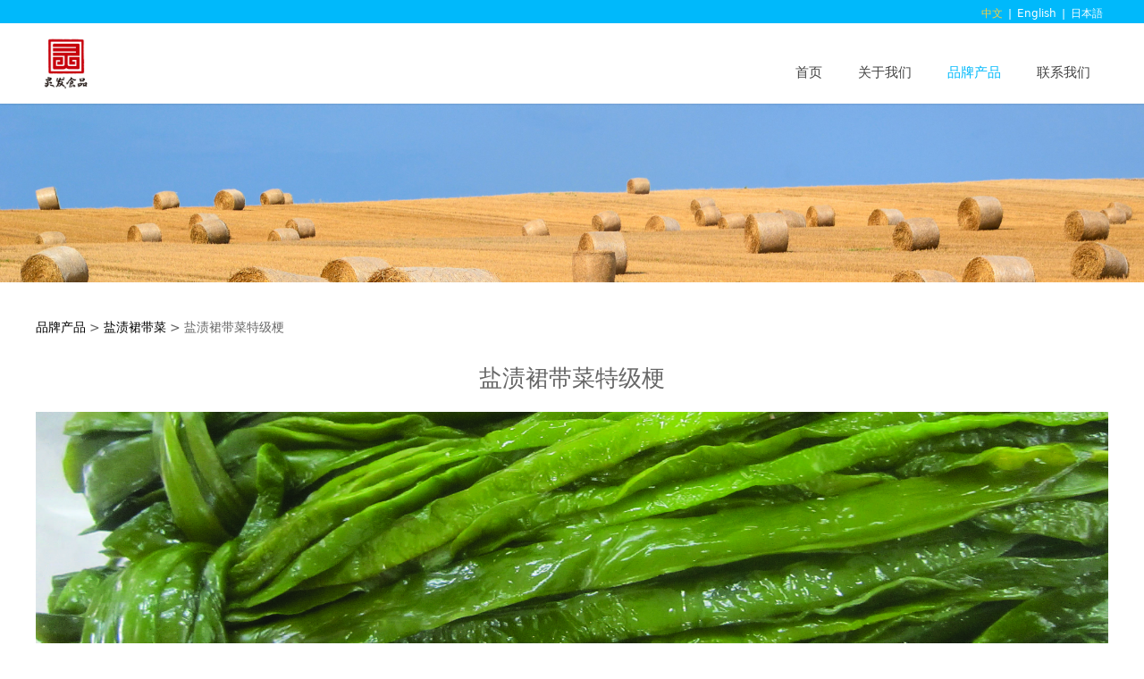

--- FILE ---
content_type: text/html; charset=UTF-8
request_url: http://lingfafood.com/product-34008-40847-139257.html
body_size: 5742
content:
<!DOCTYPE HTML>
<html>
<head>
<title>盐渍裙带菜特级梗</title>
<meta charset="utf-8">
<meta http-equiv="X-UA-Compatible" content="IE=edge">
<meta name="viewport" content="width=device-width, initial-scale=1">
<meta content="yes" name="apple-mobile-web-app-capable">
<meta content="yes" name="apple-touch-fullscreen">
<meta content="" name="keywords">
<meta content="" name="description">
<meta content="initial-scale=1.0, minimum-scale=1.0, maximum-scale=2.0, user-scalable=no, width=device-width" name="viewport" />
<meta name="author" content="厦门三五互联信息有限公司,https://www.35.com/">
<link rel="icon" href="/favicon.ico" type="image/x-icon" /><link rel="stylesheet" href="/template/css/fontawesome/css/font-awesome.css">
<link rel="stylesheet" href="/template/css/global.css">
<link rel="stylesheet" href="/template/css/widget.css">
<link rel="stylesheet" href="/template/css/variousComponents.css">
<link rel="stylesheet" href="/template/css/images.css">
<link rel="stylesheet" href="/template/601/css/theme.css">
<link rel="stylesheet" href="/template/601/css/color_0.css">
<script src="/template/js/jquery-3.6.0.min.js"></script>
<!--[if !IE]><!-->
<script src="/template/js/base.js"></script>
<!--<![endif]-->
<!--[if gte IE 9]>
<script src="/template/js/base.js"></script>
<![endif]-->
<!--[if lt IE 9]>
      <link rel="stylesheet" href="/template/601/css/fontawesome/css/font-awesome-ie7.min.css">
      <script src="/template/js/selectivizr.js"></script>
      <script src="//cdn.bootcss.com/html5shiv/3.7.2/html5shiv.min.js"></script>
      <script src="//cdn.bootcss.com/respond.js/1.4.2/respond.min.js"></script>
      <script src="//cdn.bootcss.com/modernizr/2.8.2/modernizr.min.js"></script>
    <![endif]-->
<link href="/public/naples/plugins/lightbox/css/lightbox.min.css" rel="stylesheet">
<link rel="stylesheet" href="/template/banner/css/swiper.min.css">
<script src="/template/banner/js/swiper.min.js"></script> <script src="/template/js/jquery.SuperSlide.js"></script>
<script src="/template/js/common.js?1"></script>
<script src="/template/601/js/theme.js"></script>
<!-- feib -->
<script type="text/javascript" src="/public/naples/plugins/layer/layer.js"></script>
<script type="text/javascript" src="/forum/language.js?lanno=cn&_csrf=0a3ekpyyjpah1XnUF8ayHQckde5a5AJ1pXgPZOzbyOWKV2tSq9%2Bjy0z0k2F9sIS4sM%2BpIog%2BpMlRbrOBpw"></script>
<script type="text/javascript" src="/forum/ajax-url.js?lanno=cn&_csrf=0a3ekpyyjpah1XnUF8ayHQckde5a5AJ1pXgPZOzbyOWKV2tSq9%2Bjy0z0k2F9sIS4sM%2BpIog%2BpMlRbrOBpw"></script>
<!-- plugins -->
<script type="text/javascript" src="/public/naples/plugins/jQuery.formsValidation.js"></script>
<script type="text/javascript" src="/public/naples/plugins/jQuery.nodeCommon.js"></script>
<script type="text/javascript" src="/public/naples/plugins/extend.js"></script>
<link rel="stylesheet" href="/template/css/animate.min.css">
<script src="/template/js/animate.min.js"></script> 
<script type="text/javascript" src="/template/js/components.js"></script>
<script type="text/javascript" src="/public/naples/js/jquery.menu_style.js"></script>
<script type="text/javascript" src="/public/naples/js/jquery.init.js"></script>
<link rel="stylesheet" href="/template/css/jquery.mCustomScrollbar.css">
<script src="/template/js/jquery.mCustomScrollbar.concat.min.js"></script>
<script type="text/javascript">
$(function(){
    dataAnimate();
    (function($,lanno){
        if(lanno === "" || lanno === "default"){
            return '';
        }

        $(".w-languege").each(function(){
            $(this).find("a").each(function(){
                if($(this).data("lanno") === lanno){
                    $(this).addClass("cur");
                }else{
                    if($(this).hasClass("cur")){
                        $(this).removeClass("cur");
                    }
                }
            });
        });
        
        $('.w-languege-dropDown').each(function(){
            let lanTitle = $(this).find('.select-lang .cur').html();
            $(this).find('.cur-lang span').html(lanTitle);
        });

    })(jQuery,"cn");
});
</script>
<script>
(function(){
    var bp = document.createElement('script');
    var curProtocol = window.location.protocol.split(':')[0];
    if (curProtocol === 'https') {
        bp.src = 'https://zz.bdstatic.com/linksubmit/push.js';        
    }
    else {
        bp.src = 'http://push.zhanzhang.baidu.com/push.js';
    }
    var s = document.getElementsByTagName("script")[0];
    s.parentNode.insertBefore(bp, s);
})();
</script></head>
<body>

<script>var page = {pageId:34008};</script>
<script>var pages = [{"id":"34005","name":"\u9996\u9875","url":"\/index.html"},{"id":"34006","name":"\u5173\u4e8e\u6211\u4eec","url":"\/page-34006.html"},{"id":"34008","name":"\u54c1\u724c\u4ea7\u54c1","url":"\/cate-34008.html"},{"id":"34009","name":"\u8054\u7cfb\u6211\u4eec","url":"\/page-34009.html"}];
var currentTheme = 601;var isSubmenuShow = 1;;</script>
<div class="body">
    <div class="topLogBox topLogBoxPc">
        <div class="topLogBox-in">
            <div class="clearfix"> 
                <div class="w-languege"><a href="/index.html" data-lanno="cn" title="中文">中文</a><span>|</span><a data-lanno="en" href="/en/index.html" title="English">English</a><span>|</span><a data-lanno="ja" href="/ja/index.html" title="日本語">日本語</a></div> 
                 
                 
                 
            </div>
        </div>
    </div>
    <div class="w-container w-header w-header-common">
        <div class="row clearfix">
            <div class="mobile-nav-toggle"><i class="fa fa-navicon fa-2x"></i></div>
            <div class="nav_right_mask"></div>
            <div class="row_top clearfix">
                <div class="column column3">
                    <div class="col-logo"> 
                        <div class="w-logo">
    
    <a  href="/index.html"  class="w-logo-img"  > <img src="/home/3/5/8m2ize/resource/2020/08/07/5f2d134790b12.jpg"/> </a>
</div> 
                    </div>
                </div>
                <div class="column column9 clearfix"> 
                    <div class="w-nav w-nav1 g-active-add"><div class="w-nav-in"><ul class="nav_inner clearfix" id="g-web-ul-menu" style="display:none;"><li  data-menuid="34005"><a href = "/index.html" data-action = "34005" >首页</a><i class="nav_simpline_cur"></i></li><li  data-menuid="34006"><a href = "/page-34006.html" data-action = "34006" >关于我们</a><i class="nav_simpline_cur"></i></li><li data-menuid="34008"><div class="li-parent-div li-parentOne-div"><a href = "/cate-34008.html" data-action = "34008" >品牌产品<i class="fa fa-plus"></i></a></div><i class="nav_simpline_cur"></i><div class="submenu"><div class="back-div"><i class="fa fa-angle-left"></i><span>返回</span></div><ul><li><a href = "/cate-34008-40847.html" data-cateType = "1" >盐渍裙带菜</a></li><li><a href = "/cate-34008-40848.html" data-cateType = "1" >干燥裙带菜</a></li><li><a href = "/cate-34008-40859.html" data-cateType = "1" >水煮食用菌系列</a></li><li><a href = "/cate-34008-40860.html" data-cateType = "1" >盐渍食用菌系列</a></li><li><a href = "/cate-34008-40861.html" data-cateType = "1" >水煮山菜系列</a></li><li><a href = "/cate-34008-40862.html" data-cateType = "1" >干燥产品系列</a></li><li><a href = "/cate-34008-40863.html" data-cateType = "1" >盐渍山菜系列</a></li><li><a href = "/cate-34008-40864.html" data-cateType = "1" >即食产品系列</a></li><li><a href = "/cate-34008-40865.html" data-cateType = "1" >调味裙带菜</a></li><li><a href = "/cate-34008-41868.html" data-cateType = "1" >调味裙带菜</a></li></ul></div></li><li  data-menuid="34009"><a href = "/page-34009.html" data-action = "34009" >联系我们</a><i class="nav_simpline_cur"></i></li><div class="nav_moveBox"></div></ul></div></div><script type="text/javascript">
    (function($){
        if($(".g-active-add").length > 0){
            var joinMenu = ["34008"];
            for(var i in joinMenu){
                $(".g-active-add li").each(function(key){
                    if($(this).data("menuid") == joinMenu[i]){
                        $(this).addClass("active");
                    }
                });
                $(".navSubX li").each(function(key){
                    if($(this).data("menuid") == joinMenu[i]){
                        $(this).addClass("active");
                    }
                });
            }
        }
    })(jQuery);
</script> 
                </div>
            </div>
            <div class="col-right clearfix"> 
                <div class="w-nav g-active-add"><div class="w-nav-in"><ul class="nav_inner clearfix"><li  data-menuid="34005"><a href = "/index.html" data-action = "34005" >首页</a><i class="nav_simpline_cur"></i></li><li  data-menuid="34006"><a href = "/page-34006.html" data-action = "34006" >关于我们</a><i class="nav_simpline_cur"></i></li><li data-menuid="34008"><div class="li-parent-div li-parentOne-div"><a href = "/cate-34008.html" data-action = "34008" >品牌产品<i class="fa fa-plus"></i></a></div><i class="nav_simpline_cur"></i><div class="submenu"><div class="back-div"><i class="fa fa-angle-left"></i><span>返回</span></div><ul><li><a href = "/cate-34008-40847.html" data-cateType = "1" >盐渍裙带菜</a></li><li><a href = "/cate-34008-40848.html" data-cateType = "1" >干燥裙带菜</a></li><li><a href = "/cate-34008-40859.html" data-cateType = "1" >水煮食用菌系列</a></li><li><a href = "/cate-34008-40860.html" data-cateType = "1" >盐渍食用菌系列</a></li><li><a href = "/cate-34008-40861.html" data-cateType = "1" >水煮山菜系列</a></li><li><a href = "/cate-34008-40862.html" data-cateType = "1" >干燥产品系列</a></li><li><a href = "/cate-34008-40863.html" data-cateType = "1" >盐渍山菜系列</a></li><li><a href = "/cate-34008-40864.html" data-cateType = "1" >即食产品系列</a></li><li><a href = "/cate-34008-40865.html" data-cateType = "1" >调味裙带菜</a></li><li><a href = "/cate-34008-41868.html" data-cateType = "1" >调味裙带菜</a></li></ul></div></li><li  data-menuid="34009"><a href = "/page-34009.html" data-action = "34009" >联系我们</a><i class="nav_simpline_cur"></i></li><div class="nav_moveBox"></div></ul></div></div><script type="text/javascript">
    (function($){
        if($(".g-active-add").length > 0){
            var joinMenu = ["34008"];
            for(var i in joinMenu){
                $(".g-active-add li").each(function(key){
                    if($(this).data("menuid") == joinMenu[i]){
                        $(this).addClass("active");
                    }
                });
                $(".navSubX li").each(function(key){
                    if($(this).data("menuid") == joinMenu[i]){
                        $(this).addClass("active");
                    }
                });
            }
        }
    })(jQuery);
</script>                <div class="topLogBox topLogBoxTel">
                    <div class="topLogBox-in">
                        <div class="col-com"> 
                            <div class="w-languege"><a href="/index.html" data-lanno="cn" title="中文">中文</a><span>|</span><a data-lanno="en" href="/en/index.html" title="English">English</a><span>|</span><a data-lanno="ja" href="/ja/index.html" title="日本語">日本語</a></div> 
                             
                             
                             
                        </div>
                    </div>
                </div>
            </div>
        </div>
    </div>
    <section class="w-container bannerBox ">
        <div class="banner">
        <img src="/home/3/5/8m2ize/resource/2017/09/25/59c8e65246a9a.jpg" alt="" title="" style=""  />
        <a href="javascript:void(0);" target="_self"><span id="e9a5a63512751896a64a3cfeda43846c" style="display:none;">none</span></a>
    </div>
</section>    <div class="w-container w-main">
        <div class="row"> 
            <div class="wrap-content-in w-system w-productcom"><div class="w-system-in"><h1 class="hiden-h1">盐渍裙带菜特级梗</h1><div class="product-detail-wrap">
    <div class="w-com-content">
        <div class="w-breadcrumbs"> <a href="/cate-34008.html">品牌产品</a> > <a href="/cate-34008-40847.html">盐渍裙带菜</a> > <span>盐渍裙带菜特级梗</span> </div>
        <div class="product-detail-top2">
            <div class="product-title-top">
                <h2>盐渍裙带菜特级梗</h2>
            </div>
            <div class="product-detail-images">
                    <ul class="bxslider">
                    <li onclick="showLightBox(720316);" data-imageid="720316"> <img class="g-cover" alt="" title="" style="cursor:pointer;" src="/home/3/5/8m2ize/resource/2020/06/15/5ee72c30ab89e.jpg" alt=""> </li>
            </ul>
        <div style="display:none;">
                    <a data-lightbox="image-720316" href="/home/3/5/8m2ize/resource/2020/06/15/5ee72c30ab89e.jpg">
                <span id="imageid720316"></span>
            </a>
            </div>
            </div>
            <div class="rotatePicbox-tel">
                <div class="imgSlideMain clearfix">
    <div id="imgSlide2" data-role="slide" class="imgSlide">
                    <ul>
                                    <li><a href="javascript:void(0);"><img alt="" title="" class="g-cover" src="/home/3/5/8m2ize/resource/2020/06/15/5ee72c30ab89e.jpg"></a></li>
                            </ul>
            </div>
    <div class="navSlideBox">
        <ul class="navSlide">
                            <ul>
                                                                        <li class="i_point active">1</li>
                                                                </ul>
                    </ul>
    </div>
</div>
    <script src="/template/js/c_wap.js"></script> 
    <script src="/template/js/c_wap2.js"></script> 
    <script src="/template/js/slide.js"></script> 
    <script>
        setTimeout(function () {
            imgSlideInit('#imgSlide2', 1000)
        }, 600);
    </script> 
            </div>
            <div class="product-detail-info">
                <div class="product-detail-info-in">
                    <div class="prd_detInfo_con">
                        <div class="product-short-sum"></div>
                                            </div>
                </div>
                <div class="prd_detInfo_con">
                    <div class="product-properies-groups">
                                                                                            </div>
                                    </div>
                            </div>
            <div class="clear"></div>
        </div>
    </div>
    <div class="product-maincon">
        <div class="product-maincon-in">
            <style>
    .info_tab .cur_tab a{
        cursor:auto;
    }
</style>
    <div class="info_tab">
        <div class="info_tab_in">
                            <ul class="clearfix">
                                                                        <li class="cur_tab" data-tab="304721"><a href="javascript:void(0)">产品详细</a></li>
                                                            </ul>
                    </div>
    </div>
<div class="product-descons">
                                        <div class="descon_item" id="Tabitem304721"></div>
                        </div><div class="news-others">
            <div class="pre-next" >
            <div class="news-prev">
                上一个：
                                    <a href="/product-34008-139258.html">盐渍裙带菜二级梗</a>
                            </div>
            <div class="news-next">
                下一个：
                                    <a href="/product-34008-139252.html">香辣裙带菜梗</a>
                            </div>
        </div>
            </div>        </div>
    </div>
    <div class="prddetail_foot_fixed" >
        <div class="prddetail_foot clearfix" style="width:100%;">
                                </div>
    </div>
</div>
<input type="hidden" name="product-id" value="139257" />
<script type="text/javascript">
    var _http_referer = "?urlreferer=http%3A%2F%2Flingfafood.com%2Fproduct-34008-40847-139257.html";
</script></div></div> 
        </div>
    </div>
    <div class="w-container w-footer">
        <div class="w-footer-section pdTop-big pdBottom-default" ><div class="w-footer-in" style="max-width:;"><div class="foot-mask" ></div><div class="w-foot-content  pdTop-default pdBottom-default" data-id="478722" data-type="31"><h2 style="display:none;">联系我们</h2><h2 style="display:none;">CONTACT US</h2><div class="li-div" data-comunique="b060e056f69b5f4c203307d79642fe4a">
    <div class="w-title w-title16"  style="">
        <div class="w-title-in">
            <div class="w-title-inner">
                <div class="title-h-in">
                    <h2 class="color_main color_h" style="" data-type="title">联系我们</h2>
                    <span class="color_vice color_span" style="" data-type="subtitle">CONTACT US</span>
                </div>
            </div>
        </div>
    </div>
</div>
<div class="li-div" data-comunique="0af41727bb44c24a726ef7d8beafa5f0">
    <div class="w-space space-b noChoose"  style="height:35px;">
        <div class="stretch-b"></div>
    </div>
</div><div class="li-div" data-comunique="db8967987c1794907c45f12f45ee600a">
    <div class="w-text"  style="">
        <p>大连灵发食品有限公司<br/>法人代表：黄平灵<br/><br/></p>    </div>
</div><div class="li-div" data-comunique="5d821cf83f40c99f0167f5044a300b8d">
    <div class="w-space space-b noChoose"  style="height:20px;">
        <div class="stretch-b"></div>
    </div>
</div><div class="li-div" data-comunique="08b4b9da25c30817ee7a67ee6596f698">
    <div class="w-text"  style="">
        &nbsp;联系地址：辽宁省大连市金州区登沙河街道<br>
                                                        邮政编码：116105<div>工厂电话：0086-411-87232588/87231600<br>大连办事处电话：0086-411-82580950/82123109<br>邮箱：zzg@lingfafood.com&nbsp;&nbsp;<br><br></div>    </div>
</div><div class="li-div" data-comunique="c890089abf2a80c261db8eff93f166f7">
    <div class="w-space space-b noChoose"  style="height:40px;">
        <div class="stretch-b"></div>
    </div>
</div><div class="li-div" data-comunique="f5d7bdfedfe5b5b6abb7ed9cbede3377">
    <div class="w-text"  style="">
        <div class="line" style="background:#DDDDDD; position:absolute; width:5000px;height:1px; left:-1500px;"></div><div style="text-align:center; padding-top:1em;">COPYRIGHT (©) 2017 35.COM All Rights Reserved &nbsp; 闽ICP备 &nbsp;12332114635132 &nbsp; &nbsp; 技术支持：三五互联</div>    </div>
</div></div></div></div>    <!-- w-service-fixed-l -->
<div class="w-service-fixed ">
    <div class="service-item bg_s_default color_s_default aHoverbg_deepen aHovercolor_deepen service-item-top">
        <i class="fa fa-caret-up"></i>
        <div class="top" onclick="$('body,html').animate({scrollTop: 0}, 'normal');">TOP</div>
    </div>
                                    <script type="text/javascript">
        $(function () {
            $(window).scroll(function () {
                if ($(this).scrollTop() > 20) {
                    $('.w-service-fixed .service-item-top').show();
                } else {
                    $('.w-service-fixed .service-item-top').hide();
                }
            });
        });
    </script>       
</div>
 
    </div>
</div>

<div class="topTel" onclick="$('body,html').animate({scrollTop: 0}, 500);"><i class="fa fa-arrow-up"></i></div>
<script type="text/javascript" src="/public/naples/js/jquery.global.js"></script>
<script type="text/javascript" src="/public/naples/js/jquery.form.js"></script>
<script type="text/javascript" src="/public/naples/plugins/lightbox/js/lightbox.min.js"></script>
<script type="text/javascript" src="/public/naples/js/jquery.product_detail.js"></script>
<script src="/template/js/tabMu.js"></script>
<script src="/template/js/fold.js"></script>
<!-------手风琴------------>
<script src="/template/js/accordion.js"></script>
<!-------手风琴 end------------>
<!-------标签切换------------>
<script src="/template/js/tabVMu.js"></script> 
<script type="text/javascript" src="/public/js/distpicker/distpicker.data.min.js"></script>
<script type="text/javascript" src="/public/js/distpicker/distpicker.js"></script>
<script type="text/javascript" src="/public/js/distpicker/distpicker.main.js"></script>
<script src="/template/js/menuH.js"></script>
<script src="/template/js/menuV.js"></script>
<script>
    (function($){
        $(window).on("load",function(){
            if($(window).width()<=960){
                $(".tabVMu").each(function(index, element) {
                    $(this).mCustomScrollbar({
                        scrollButtons:{
                            enable:false
                        },
                        advanced:{
                            autoExpandHorizontalScroll:true,
                            autoScrollOnFocus:true
                        },
                        scrollInertia:550,
                        horizontalScroll:true,
                        autoHideScrollbar:true
                    });
                });
            }
        });
    })(jQuery);
    (function($){
        $(window).on("load",function(){
            $(".tabMu").each(function(index, element) {
                $(this).mCustomScrollbar({
                        scrollButtons:{
                            enable:false
                            },
                        advanced:{
                            autoExpandHorizontalScroll:true,
                            autoScrollOnFocus:true
                            },
                        scrollInertia:550,
                        horizontalScroll:true,
                        autoHideScrollbar:true
                });
            });
        });
    })(jQuery);
</script> 
<script src="/template/js/count.js"></script>
<script>
    $(function(){
        var countCXArr = [];
        var countCX=function (){
            $('.w-numCount').each(function(i, dom) {
                if(countCXArr[i] && countCXArr[i] === true){
                    return;
                }
                var sT;
                var ncTop;
                sT = $(window).scrollTop();
                ncTop = $(dom).offset().top;
                if (sT > ncTop-$(window).height() && sT < ncTop) {
                    var iDom = $(dom).find('.numCX'),
                    decimals = 0,
                    startVal = iDom.attr('data-startVal'),
                    endVal = iDom.attr('data-endVal'),
                    duration = iDom.attr('data-speed'); 
                    // target：目标元素id, startVal：你想要开始的值, endVal：你想要到达的值, decimals：小数位数，默认值为0, duration：动画持续时间为秒，默认值为2, options：选项的可选对象
                    new CountUp(iDom.attr('id'), startVal, endVal, 0, duration, {
                        useEasing: true,//效果
                        separator: ''//数字分隔符
                    }).start();
                    countCXArr[i] = true;
                }
            });
        }
        countCX();
        $(window).on("scroll",function() {
            countCX();
        })
    });
</script> 
</body>
</html>

--- FILE ---
content_type: text/css
request_url: http://lingfafood.com/template/601/css/color_0.css
body_size: 2782
content:
@charset "utf-8";
.topLogBoxPc,.topCustom{ background:#00b9fb;}
.topLogBox a:hover,.w-languege a.cur{color:#F9CE3E;}
.topLogBox .w-search .search-btn-w{ background-color:#F9CE3E;}
.topLogBox .w-search .input-search-w{ border-color:#F9CE3E;}
.w-nav li:hover > a, .w-nav  li:hover > .li-parent-div > a, .w-nav li.active > a, .w-nav li.active > .li-parent-div > a,.w-admin-header .w-nav .nav_inner > li:hover > a,.w-admin-header .w-nav .nav_inner > li:hover > .li-parent-div > a,.w-admin-header .w-nav .nav_inner > li.active > a,.w-admin-header .w-nav .nav_inner > li.active > .li-parent-div > a{color:#00b9fb;}
.bx-wrapper .bx-pager.bx-default-pager a:hover, .bx-wrapper .bx-pager.bx-default-pager a.active{ background:#00B9FB !important;}
.w-text a:hover,.newsDetail .news-others a:hover{color:#00b9fb;}
.bx-wrapper .bx-prev:hover{background-image:url("../images/banner_preHover.png") !important;}
.bx-wrapper .bx-next:hover{background-image:url("../images/banner_nextHover.png") !important;}
/*--------------------组件-------------------------*/
.btn-default-w:hover,.btn-default-w:focus, .btn-global-w:hover,.btn-global-w:focus{background-color:#00B9FB; border-color:#00B9FB; color:#fff; }
.w-social .social-item:hover{ background:#00b9fb;}
.search-defaut-w .search-btn-w{ background-color:#00b9fb;}
.search-defaut-w .search-btn-w:hover{background-color:#3CC9FF;}
.w-form-submit .w-buttom .btn-default-w{ background:#00B9FB; border-color:#00B9FB; color:#fff;}
.w-form-submit .w-buttom .btn-default-w:hover{ background:#3CC9FF; border-color:#3CC9FF;}
.color_s_default{ color:#00b9fb;}
.bg_s_default{ background:#00b9fb;}
.w-service-fixed .color_s_default:hover{color:#3CC9FF;}
.w-service-fixed .bg_s_default:hover{ background:#3CC9FF;}
.w-service-fixed .service-popc{background:#3CC9FF; }
.w-lantern-h .lantern_pre:hover{ background-image:url(../images/slide_lHover.png);}
.w-lantern-h .lantern_next:hover{ background-image:url(../images/slide_rHover.png);}
.captionbgFadeOutScale .caption .captionbg,.captionbgFadeInLeft.imgLeftBig .caption .captionbg,.captionbgFadeInRight.imgRightBig .caption .captionbg{background-color:#00b9fb;}
.w-slide-page-num .slide-page a.active{ background-color:#3CC9FF;}
.prd_pageState span.active{ background:#00B9FB;}
/*-----------------footer-------------------------*/
/*--------------------系统------------------------*/
.systitle{ background:#00B9FB;}
.crumbs a:hover,.w-breadcrumbs a:hover{color:#00b9fb;}
.w-pages a:hover,.w-pages a.cur{color:#fff; background:#00b9fb }
.info_tab li.cur_tab a{ color:#444;}
.w-prd-list-cell a:hover{ color:#00b9fb;}
.w-prd-list-cell .w-prd-infobox h2 a:hover,.w-prd-list-cell .w-prd-infobox .w-prd-more a:hover{color:#00b9fb;}
.w-prd-list-cell .w-prd-btns a.btn-buy{ background:#00b9fb; border-color:#00b9fb; }
.w-prd-list-cell .w-prd-btns a.btn-buy:hover{ background:#3CC9FF; border-color:#3CC9FF;}
.w-prd-list-cell .w-prd-btns a.btn-addCart:hover{  border-color:#666;  color:#333;}
.w-productList .prd_pre:hover{ background:url(../images/slide_left_hover.png) no-repeat center; background-size:contain; }
.w-productList .prd_next:hover{ background:url(../images/slide_right_hover.png) no-repeat center; background-size:contain;}
.w-product1 .w-prd-list-cell:hover .w-prd-con,.w-prd-list1 .w-prd-list-cell:hover .w-prd-con,.w-productList1 .w-prd-list-cell:hover .w-prd-con{ border-color:#00B9FB;}
.rotatePicbox-tel .navSlide .active{ background:#3CC9FF;}
/*-------------新闻--------------------*/
.w-News-list a.news-kind,.w-adNews .news-item .news-h a.news-kind{ color:#00b9fb;}
.w-News-list a:hover,.w-adNews a:hover,.w-News-list .news-com .news-h a:hover,.w-adNews .news-h a:hover,.w-adNews1 li .news-item .news-com .news-h a:hover{color:#00b9fb;}
.w-News-list .news-h a.news-kind:hover,.w-adNews .news-h a.news-kind:hover{ color:#3CC9FF;}
.w-News-list1 li:hover{ background:#00b9fb;}
.w-News-list1 li:hover .news-sum,.w-News-list1 li:hover .date,.w-News-list1 li:hover .news-h a{ color:#fff;}
.w-News-list1 .news-com .news-h a:hover{ color:#F9CE3E;}
.w-News-list5 li .news-item .data-day,.w-adNews1 li .news-item .data-day{ background:#00b9fb;}
.w-News-list7 li .date .date-day,.w-News-list7 li .date .date-yearMonth{ background:#00b9fb; color:#fff;}
.w-adNews3 .w-adNews-imgs .news-img .news-buoy-content .mask{background:#222;}
.w-adNews3{background:#00b9fb;}
.w-adNews3 .w-adNews-imgs .adNews3prev,.w-adNews3 .w-adNews-imgs .adNews3next{background-color:#00b9fb;}
.w-adNews3 .w-adNews-texts li .w-adNews-textH a,.w-adNews3 .w-adNews-texts li .w-adNews-textH h3{ color:#fff;opacity:0.98; *filter:alpha(opacity=98); filter:progid:DXImageTransform.Microsoft.Alpha(Opacity=98);}
.w-adNews3 .w-adNews-texts li .w-adNews-textH a:hover,.w-adNews3 .w-adNews-texts li .w-adNews-textH a:hover h3{ color:#F9CE3E;}
.w-adNews3 .w-adNews-texts li .w-adNews-textH p,.w-adNews3 .w-adNews-texts li .w-adNews-textH .news-sum{ color:#fff;opacity:0.98; *filter:alpha(opacity=98); filter:progid:DXImageTransform.Microsoft.Alpha(Opacity=98);}
.w-adNews3 .w-adNews-texts li .numberQ{border-color:#fff; color:#fff;opacity:0.9; *filter:alpha(opacity=90); filter:progid:DXImageTransform.Microsoft.Alpha(Opacity=90);}
.w-adNews3 .w-adNews-texts li{border-color:#fff;}
.w-adNews3 .w-adNews-imgs .adNews3prev{background-image:url("../images/adNews3prev_white.png");}
.w-adNews3 .w-adNews-imgs .adNews3next{background-image:url("../images/adNews3next_white.png");}
.w-adNews4 li:hover{ background:#00B9FB;}
.w-adNews4 li:hover a,.w-adNews4 li:hover .news-item .news-h a.news-kind,.w-adNews4 li:hover .date{ color:#fff;}
.w-adNews4 .news-h a:hover{ color:#fff;}
.w-adNews9 li:hover{ background:#00b9fb;}
.w-adNews9 li:hover .date{ background:#3CC9FF;}
.w-adNews9 li:hover .date .date-day,.w-adNews9 li:hover .date .date-yearMonth{ color:#fff;}
.w-adNews9 li:hover a,.w-adNews9 li:hover .news-item .news-h a.news-kind{ color:#fff;}
.w-adNews9 .news-h a:hover{ color:#fff;}
.w-adNews9 li:hover .news-com .news-sum{ color:#fff;}
.w-adNews10 li .news-item .news-com .more a{ background:#00b9fb;}
.w-adNews10 li .news-item .news-com .more a:hover{ background:#3CC9FF;}
.w-adNews11 .news-btn:hover{ color:#fff;}
/*-----------------------会员中心和购物车--------------------*/
.w-admin-top .w-sign .w-admin-register, .w-admin-top .w-sign .w-admin-person,.w-admin-shopCart a .fa-shopping-cart,.order-progress .order-progress-text > div.cur,.orderA .orderA-statue .orderA-s,.orderA .order-route .order-route-notice a,.orderA .orderA-statue .orderA-btn .btn-green-A,.w-admin-sidemenu li.cur a,.payStatue-nav a.cur,.personInfoA .uploadimgA{ color:#00b9fb;}
.order-progress .order-progress-line .order-progress-line-sec.cur .curcle{background-image:url("../images/progress_complete.png");}
.order-progress .order-progress-line .order-progress-line-sec.cur .line,.btn-greenC,.btn-greenA{background-color:#00b9fb;}
.checkbox_tel input[type="checkbox"]:checked + label{background-color:#00b9fb;}
.orderA .orderA-statue .orderA-btn .btn-green-A,.section-con-new,.payStatue-nav a.cur{ border-color:#00b9fb;}
.orderSum-item .imgB,.order-routes .order-routeItem.cur .order-routeItem-img .imgA{background-color:#BFECFF;}
.order-routes .order-routeItem.cur .order-routeItem-img .lineA{background-image:url('../images/routelinecur.png');}
/*----------------------标题------------------------*/
.color_main{color:#444;}
.colorbg_main{color:#00b9fb;}
.bg_main{background-color:#00b9fb;}
.bg_main_light{background-color:#ECFAFF;}
.bg_simpline{background-color:#00b9fb;}
.border_colorall_main{border-color:#00b9fb;}
.aHoverborder_main:hover{border-color:#00b9fb;}
.border_colorleft_main{border-left-color:#00b9fb;}
.border_colortop_main{border-top-color:#00b9fb;}
.border_colorright_main{border-right-color:#00b9fb;}
.border_colorbottom_main{border-bottom-color:#00b9fb;}
.aHovercolor_main:hover{color:#00b9fb;}
.aHoverbg_main:hover{background-color:#00b9fb;}
.border_colorall_main_deepen{border-color:#3CC9FF;}
.aHovercolor_deepen:hover{ color:#3CC9FF;}
.aHoverbg_deepen:hover{ background-color:#3CC9FF;}
.aHoverborder_deepen:hover{border-color:#3CC9FF;}
.colorChange{background-color:#00b9fb;
    background-image: -webkit-linear-gradient(bottom, #00b9fb, #3CC9FF);
	background-image: -moz-linear-gradient(bottom, #00b9fb, #3CC9FF);
	background-image: -o-linear-gradient(bottom, #00b9fb, #3CC9FF);
	background-image: -ms-linear-gradient(bottom, #00b9fb,#3CC9FF);
	background-image: linear-gradient(to top, #00b9fb, #3CC9FF);
	FILTER: progid:DXImageTransform.Microsoft.Gradient(startColorStr=#3CC9FF, endColorStr=#00b9fb);}
.colorChange_deepen{background-color:#00b9fb;
    background-image: -webkit-linear-gradient(bottom, #3CC9FF,#00b9fb);
	background-image: -moz-linear-gradient(bottom, #3CC9FF, #00b9fb);
	background-image: -o-linear-gradient(bottom, #3CC9FF, #00b9fb);
	background-image: -ms-linear-gradient(bottom, #3CC9FF, #00b9fb);
	background-image: linear-gradient(to top, #3CC9FF, #00b9fb);
	FILTER: progid:DXImageTransform.Microsoft.Gradient(startColorStr=#00b9fb, endColorStr=#3CC9FF);}
.bg_main_change{background-color:#00b9fb;
    background-image: -webkit-linear-gradient(bottom, #ffffff, #00b9fb);
	background-image: -moz-linear-gradient(bottom, #ffffff, #00b9fb);
	background-image: -o-linear-gradient(bottom, #ffffff, #00b9fb);
	background-image: -ms-linear-gradient(bottom, #ffffff,#00b9fb);
	background-image: linear-gradient(to top, #ffffff, #00b9fb);
	FILTER: progid:DXImageTransform.Microsoft.Gradient(startColorStr=#00b9fb, endColorStr=#ffffff);}
.bg_main_changeDeepen{background-color:#00b9fb;
    background-image: -webkit-linear-gradient(bottom, #00b9fb, #ffffff);
	background-image: -moz-linear-gradient(bottom, #00b9fb, #ffffff);
	background-image: -o-linear-gradient(bottom, #00b9fb, #ffffff);
	background-image: -ms-linear-gradient(bottom, #00b9fb,#ffffff);
	background-image: linear-gradient(to top, #00b9fb, #ffffff);
	FILTER: progid:DXImageTransform.Microsoft.Gradient(startColorStr=#ffffff, endColorStr=#00b9fb);}
.bg_main_change_left{background-color:#00b9fb;
    background-image: -webkit-linear-gradient(right, #ffffff, #00b9fb);
	background-image: -moz-linear-gradient(right, #ffffff, #00b9fb);
	background-image: -o-linear-gradient(right, #ffffff, #00b9fb);
	background-image: -ms-linear-gradient(right, #ffffff,#00b9fb);
	background-image: linear-gradient(to left, #ffffff, #00b9fb);}
.bg_main_changeDeepen_left{background-color:#00b9fb;
    background-image: -webkit-linear-gradient(right, #00b9fb, #ffffff);
	background-image: -moz-linear-gradient(right, #00b9fb, #ffffff);
	background-image: -o-linear-gradient(right, #00b9fb, #ffffff);
	background-image: -ms-linear-gradient(right, #00b9fb,#ffffff);
	background-image: linear-gradient(to left, #00b9fb, #ffffff);}
.w-title2{ background:#00b9fb;}
.w-title2,.w-title2 .title-h-in h2,.w-title2 .more{color:#fff;}
.w-title2 .more:hover{ color:#F9CE3E;}
.w-title4{ background: #00b9fb;}
.w-title4 h2{background:#3CC9FF;}
.w-title17 .title-text-in{ background:#00b9fb;}
.w-title17 .w-title-inner{background-image:url("../images/tit17bg_0.png");}
.w-title17 .more{color:#00b9fb;}
.w-title19 .more .icon_more,.icon_more19bg{ background-image:url("../images/icon_more_0.png");}
.w-title23 .simpline{ background:#00b9fb;}
.w-title34 .tith .line{ background:#444;}
@media (min-width:768px){
	.w-com-menu-V > .w-com-menu-in > .ul-parent > .li-parent:hover > .div-parent a,.w-com-menu-V > .w-com-menu-in > .ul-parent > .li-parent.cur > .div-parent a{ background:#00b9fb;color:#fff; margin-left:-1px; margin-right:-1px;}
	.w-com-menu-V > .w-com-menu-in > .ul-parent > .li-parent:hover > .div-parent .fa,.w-com-menu-V > .w-com-menu-in > .ul-parent > .li-parent.cur > .div-parent .fa{ color:#fff;}
	.w-com-menu-V .ul-submenu li:hover >.div-parent a,.w-com-menu-V .ul-submenu li:hover >.div-parent .fa,.w-com-menu-V .ul-submenu li.cur >.div-parent a,.w-com-menu-V .ul-submenu li.cur >.div-parent .fa{ color:#00b9fb;}
   .w-com-menu-H >.w-com-menu-in>.ul-parent> li:hover >.div-parent a,.w-com-menu-H >.w-com-menu-in>.ul-parent> li.cur >.div-parent a{ background:#00b9fb;  color:#fff;}
	.w-com-menu-H .ul-submenu li:hover> .div-parent >a,.w-com-menu-H .ul-submenu li.cur> .div-parent >a{ color:#00b9fb; }
}
@media (min-width:961px){
	.w-nav .submenu li:hover > a, .w-nav .submenu  li:hover > .li-parent-div > a, .w-nav .submenu li.active > a, .w-nav .submenu li.active  >.li-parent-div > a{ color:#fff; background:#00b9fb;}
}
@media (max-width:960px){
	.w-admin-header,.body-login .w-admin-header,.w-header{color:#333;}
	.topLogBox a:hover,.w-languege a.cur{color:#00b9fb;}
	.w-productList1 .w-prd-list-cell:hover .w-prd-infobox{ background:none;}
}
@media (max-width:767px){
	.w-com-menu{ border-bottom:2px solid #00b9fb;}
	.w-com-menu .ul-parent{background-color:#ebebeb;}
	.w-com-menu .ul-submenu ul{ background-color:#fafafa;}
	.w-com-menu .ul-submenu .ul-submenu ul{ background-color:#fdfdfd;}
	.w-com-menu li a, .w-com-menu .ul-submenu li a{text-align:left;}
	.w-com-menu li a, .w-com-menu .ul-submenu li a,.w-com-menu .fa{color:#2b2b2b; }
	.w-com-menu li, .w-com-menu .ul-submenu li{border:none; border-bottom:1px solid #fff;}
	.w-com-menu li >.div-parent:hover a,.w-com-menu  li.cur >.div-parent a{ background:none; }
	.w-com-menu li > .div-parent:hover > a, .w-com-menu li.cur > .div-parent > a, .w-com-menu li > .div-parent:hover > .fa, .w-com-menu li.cur > .div-parent > .fa{color:#00b9fb; }
	.w-com-menu .ul-submenu li > .div-parent:hover a, .w-com-menu .ul-submenu li.cur > .div-parent a{background:none;}
	.systitle{color:#fff; text-align:center;}
	/*-----------------------会员中心和购物车--------------------*/
	.order-routes .order-routeItem.cur .order-routeItem-img .lineA{background-image:url('../images/routelinecurTel.png');}
}